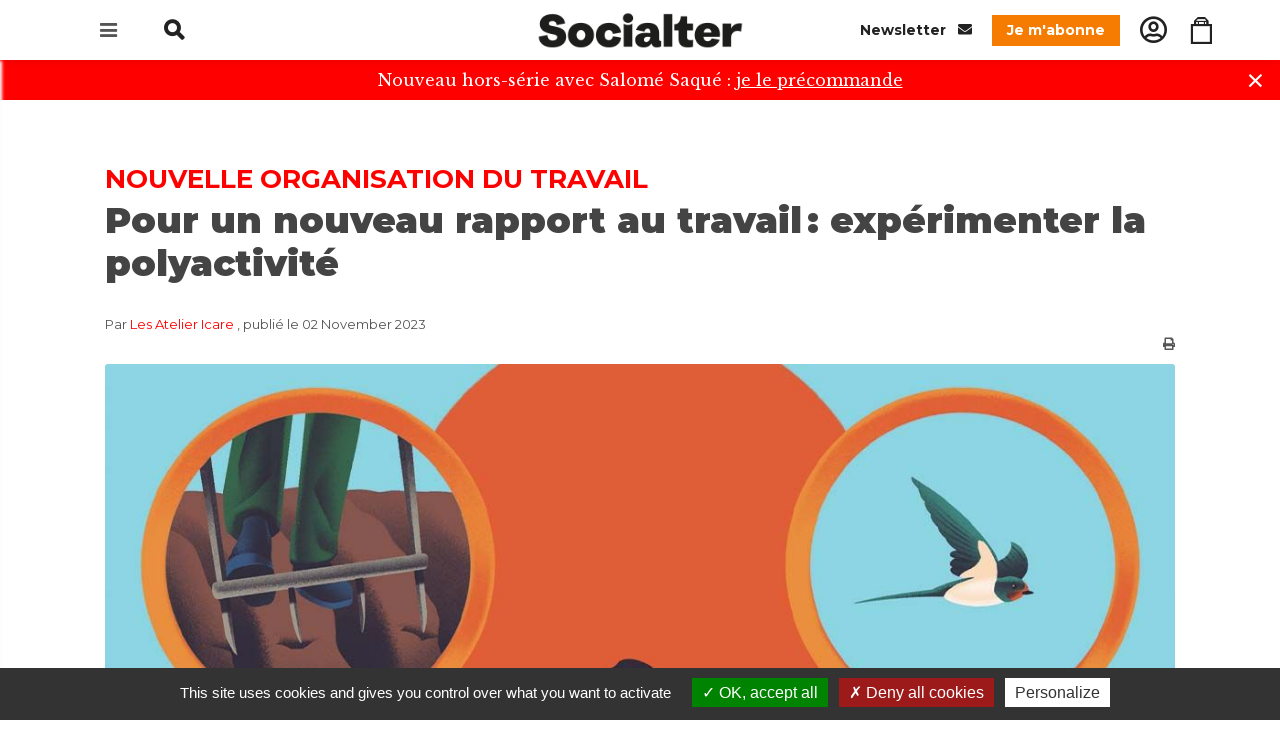

--- FILE ---
content_type: text/html;charset=utf-8
request_url: https://www.socialter.fr/article/collectif-icare-polyactivite-travail-ecologie
body_size: 18216
content:
<!doctype html><html lang="fr" xmlns:og="https://ogp.me/ns#"><head><title>Pour un nouveau rapport au travail : expérimenter la  polyactivité</title><meta charset="utf-8" /><meta http-equiv="X-UA-Compatible" content="IE=edge" /><meta name="viewport" content="width=device-width, initial-scale=1" /><meta name="language" content="fr" /><meta name="identifier-url" content="https://www.socialter.fr/" /><meta name="description" content="Devant un monde du travail qui produit une perte de sens tout en restant figé dans une course à la productivité, le collectif Icare démontre que la polyactivité est une piste sérieuse pour participer à la nécessaire mutation de notre économie" /><meta name="author" content="29ter" /><meta name="robots" content="index,follow" /><meta name="geo.region" content="FR" /><meta name="geo.placename" content="Paris" /><meta name="geo.position" content="48.8534;2.3488" /><meta name="ICBM" content="48.8534, 2.3488" /><meta name="url" content="https://www.socialter.fr/collectif-icare-polyactivite-travail-ecologie" /><meta property="og:type" content="article" /><meta property="og:language" content="fr" /><meta property="og:url" content="https://www.socialter.fr/article/collectif-icare-polyactivite-travail-ecologie" /><meta name="twitter:card" content="summary_large_image"><meta name="twitter:site" content="@socialter"><meta name="twitter:title" content="Pour un nouveau rapport au travail : expérimenter la  polyactivité"><meta name="twitter:description" content="Pour dépasser le malaise naissant de prises de conscience isolées, le collectif d’ingénieurs de l’aéronautique toulousains..."><meta name="twitter:image" content="https://www.socialter.fr/images/article/t/polyactivite_1698918981-1170x749.jpg   "><script id="mcjs">!function(c,h,i,m,p){m=c.createElement(h),p=c.getElementsByTagName(h)[0],m.async=1,m.src=i,p.parentNode.insertBefore(m,p)}(document,"script","https://chimpstatic.com/mcjs-connected/js/users/6a4a840dbdd0d8e1777d22806/6a461e5e981abbcb89f216cdb.js");</script><!-- Verificatipon de domaine socialter --><meta name="facebook-domain-verification" content="011uxxa3d3y0aclh1c7ovqaiipyeqg" /><!-- Verificatipon de domaine socialter DEV --><!--<meta name="facebook-domain-verification" content="nz4ftxshu6sbtey7s1iv70vzw5k6rt" />--><meta property="og:image" content="https://www.socialter.fr/images/article/t/polyactivite_1698918981-1170x749.jpg" /><meta property="fb:app_id" content="011uxxa3d3y0aclh1c7ovqaiipyeqg" /><link rel="icon" type="image/png" href="https://www.socialter.fr/theme/images/favicon.png"><link href="https://fonts.googleapis.com/css?family=Libre+Baskerville:400,700|Montserrat:400,500,700,900&display=swap" rel="stylesheet"><link rel="stylesheet" href="https://www.socialter.fr/theme/css/bootstrap.css"><link rel="stylesheet" href="https://www.socialter.fr/theme/css/style.css"><link rel="stylesheet" href="https://www.socialter.fr/theme/css/print.css" media="print"><link rel="stylesheet" href="https://www.socialter.fr/theme/css/swiper.css"><link rel="stylesheet" href="https://www.socialter.fr/theme/css/dark.css"><link rel="stylesheet" href="https://www.socialter.fr/theme/css/font-icons.css"><link rel="stylesheet" href="https://www.socialter.fr/theme/css/animate.css"><link rel="stylesheet" href="https://www.socialter.fr/theme/css/magnific-popup.css"><link rel="stylesheet" href="https://www.socialter.fr/theme/css/components/bs-select.css"><link rel="stylesheet" href="https://www.socialter.fr/theme/css/responsive.css"><link rel="stylesheet" href="https://www.socialter.fr/theme/css/custom.css"><link rel="stylesheet" href="https://cdnjs.cloudflare.com/ajax/libs/font-awesome/6.4.2/css/all.min.css" integrity="sha512-z3gLpd7yknf1YoNbCzqRKc4qyor8gaKU1qmn+CShxbuBusANI9QpRohGBreCFkKxLhei6S9CQXFEbbKuqLg0DA==" crossorigin="anonymous" referrerpolicy="no-referrer" /><!-- Noty --><link rel="stylesheet" type="text/css" href="https://www.socialter.fr/theme/lib/noty/noty.css"/><link rel="stylesheet" type="text/css" href="https://www.socialter.fr/theme/lib/noty/themes/relax.css"/><script type="application/ld+json">{"@context":"https://schema.org","@type":"Corporation","description":"Socialter, Critique radicale et alternatives","url":"https://www.socialter.fr/","logo":"https://www.socialter.fr/theme/images/logo.png"}</script><script type="application/ld+json">{"@context":"https://schema.org","@type":"WebSite","name":"Socialter","url":"https://www.socialter.fr/","alternateName":"Socialter"}</script><script type="application/ld+json">{"@context":"https://schema.org","@type":"Organization","url":"https://www.socialter.fr/","sameAs":["https://fr-fr.facebook.com/socialter/","https://twitter.com/Socialter?ref_src=twsrc%5Egoogle%7Ctwcamp%5Eserp%7Ctwgr%5Eauthor","https://www.instagram.com/socialter/?hl=fr"]}</script><link rel="canonical" href="https://www.socialter.fr/article/collectif-icare-polyactivite-travail-ecologie" hreflang="fr" /><script>        (function(w,d,s,l,i) {            w[l]=w[l]||[];            w[l].push({ 'gtm.start': new Date().getTime(),event:'gtm.js' });            var f=d.getElementsByTagName(s)[0],                j=d.createElement(s),dl=l!='dataLayer'?'&l='+l:'';            j.async=true;            j.src='https://www.googletagmanager.com/gtm.js?id='+i+dl;f.parentNode.insertBefore(j,f);        })(window,document,'script','dataLayer','GTM-P5V7KCW');    </script></head><body class="stretched"><noscript><iframe src="https://www.googletagmanager.com/ns.html?id=GTM-P5V7KCW" height="0" width="0" style="display:none;visibility:hidden"></iframe></noscript><div class="clearfix"><header class="header"><div class="container"><div class="row"><div class="col-1 col-md-4 header-left"><div class="header-nav-trigger d-inline-block"><div class="nav-main-trigger"><i class="icon-reorder"></i></div></div><form action="https://www.socialter.fr/recherche" class="header-search d-md-inline-block d-none"><input type="search" name="q" /><i class="icon icon-search"></i></form><a href="https://www.socialter.fr/recherche" class="header-search d-md-none d-inline-block"><i class="icon icon-search"></i></a><a href="https://www.socialter.fr/panier" class="header-search cart d-md-none d-inline-block"><i class="icon icon-bag"></i></a></div><div class="col-10 col-md-4 header-middle text-center"><div class="header-logo"><a href="https://www.socialter.fr/"><img src="https://www.socialter.fr/theme/images/logo.png" alt="Site"></a></div></div><div class="col-1 col-md-4 header-right desktop"><a href="https://www.socialter.fr/abonnement-newsletter" class="header-newsletter d-inline-block">
                        Newsletter <i class="icon icon-envelope"></i></a><a href="https://www.socialter.fr/categorie/abonnement-socialter" class="header-subscription">
                        Je m'abonne
                    </a><a href="https://www.socialter.fr/connexion" class="header-account"><i class="icon icon-user-circle1"></i></a><a href="https://www.socialter.fr/panier" class="header-account"><i class="icon icon-bag"></i></a><!--<a href="https://www.socialter.fr/recherche" class="header-search">--><!--<i class="icon icon-search"></i>--><!--</a>--></div></div></div></header><ul class="nav-main"><li><a href="https://campagne.socialter.fr/" target="_blank"><div><strong>Nouveau hors-série avec Salomé Saqué</strong></div></a></li><li><a href="https://www.socialter.fr/kiosque"><div>Numéro actuellement en kiosque</div></a></li><li><a href="https://www.socialter.fr/categorie/numeros-precedents-1"><div>Anciens numéros</div></a></li><li><a href="https://www.socialter.fr/qui-sommes-nous"><div>À propos de Socialter</div></a></li><li><a href="https://www.socialter.fr/contact"><div>Contacter Socialter</div></a></li><li><a href="https://www.socialter.fr/pages/mentions-legales"><div>Mentions légales</div></a></li><li><a href="https://web2store.mlp.fr/produit.aspx?edi_code=e6034HNKhto%3d&tit_code=zCbQzUQrXJM%3d" target="_blank"><div>Où trouver Socialter ?</div></a></li><li class="separator mobile"></li><li class="mobile"><a href="https://www.socialter.fr/abonnement-newsletter"><div><i class="icon icon-envelope"></i> Newsletter</div></a></li><li class="mobile"><a href="https://www.socialter.fr/categorie/abonnement-socialter"><div><i class="icon icon-newspaper"></i> Je m'abonne</div></a></li><li class="mobile"><a href="https://www.socialter.fr/dons"><div><i class="icon icon-gift"></i> Faire un don</div></a></li><li class="mobile"><a href="https://www.socialter.fr/connexion"><div><i class="icon icon-line2-user"></i> Mon compte</div></a></li><li class="mobile"><a href="https://www.socialter.fr/panier"><div><i class="icon icon-bag"></i> Mon panier</div></a></li></ul><section id="content"><div id="announcement" style="display:none;">
                Nouveau hors-série avec Salomé Saqué : <a href="https://campagne.socialter.fr/" target="_blank"><u>je le précommande</u></a><span id="announcement-close">&times;</span></div><div class="content-wrap"><div class="container clearfix"><div class="row"><div class="postcontent postcontent-fluid nobottommargin clearfix"><div class="single-post nobottommargin"><div class="entry clearfix bottommargin-sm"><div class="suptitle">Nouvelle organisation du travail</div><div class="entry-title"><h1>Pour un nouveau rapport au travail : expérimenter la  polyactivité</h1></div><div class="entry-author">
                                Par <a href="https://www.socialter.fr/auteur/les-atelier-icare">Les Atelier Icare</a>
                                , publié le 02 November 2023
                            </div><div class="text-right noprint"><a href="#" id="print-btn" onclick="window.print();return false;"><i class="icon-print"></i></a></div><div class="entry-image"><img src="https://www.socialter.fr/images/article/t/polyactivite_1698918981-1170x749.jpg" alt=""><div class="text-center"><span class="entry-image-legend"> Illustration : Kévin Deneufchatel</span></div></div><p class="lead nomargin">
                                Pour dépasser le malaise naissant de prises de conscience isolées, le collectif d’ingénieurs de l’aéronautique toulousains Icare s’est initié en 2020 pour réfléchir à l’avenir de leur secteur écologiquement insoutenable. Ces questionnements ont débouché sur plusieurs initiatives, dont l’expérimentation de la polyactivité qu’ils partagent dans ce texte. Devant un monde du travail qui produit une perte de sens tout en restant figé dans une course à la productivité, ce collectif démontre que la polyactivité, qui permettrait d’articuler leur travail d’ingénieur à une activité maraîchère, se présente comme une piste sérieuse pour participer à la nécessaire mutation de notre économie, tout en retrouvant une connexion avec son environnement terrestre.
                            </p></div></div></div></div></div><div class="container clearfix"><div class="row"><div class="postcontent postcontent-small nobottommargin clearfix"><div class="single-post nobottommargin"><!-- Content --><div class="entry clearfix bottommargin"><div class="entry-content notopmargin"><!-- Article content --><p class="p1">L’épidémie de Covid-19 nous laissait espérer un « monde d’après ». Mais il n’en a rien été : la préoccupation a été de retrouver l’économie d’avant-­Covid le plus rapidement possible. Et pourtant, tout n’a pas survécu à l’identique. Des brèches se sont même créées durant cette curieuse suspension du temps. Nous, ingénieurs de l’aéronautique, avons lancé en 2020 le collectif Icare, répondant à un appel <a href="https://atecopol.hypotheses.org/4062" target="_blank">du groupe de scientifiques toulousain Atécopol</a>.</p><p class="p1" style="text-align: center; "><i>Texte à retrouver dans Bascules #3 - 10 propositions pour un tournant radical, en librairie et&nbsp;<a href="https://www.socialter.fr/produit/bascules-2023" target="_blank">sur notre boutique</a>.</i></p><p class="p1"></p><div style="text-align: center;"><img src="/images/article/e/sommaireacceuilb3_1698918966-jpg_1698918966-1.jpg" style="width: 25%;"></div><br><p></p><p class="p1"></p><p class="p1">Une petite centaine de travailleurs à travers toute la France a alors partagé l’idée d’anticiper plutôt que de subir la baisse, à la fois probable et éco­logiquement souhaitable, du trafic aérien. Nous avons organisé des « ateliers de transfert de compétences <b><sup>1</sup></b> » et porté avec le collectif PAD (Pensons l’aéronautique de demain) des Assises de l’aviation en 2021, comme un moyen de débattre de nos préoccupations écologiques, mais aussi de diffuser un autre récit que celui de l’aéronautique triomphant. Icare a grandi et, depuis l’été 2022, le collectif est devenu l’association <a href="https://lesateliersicare.org/" target="_blank">Les ateliers Icare,</a> structurée autour de trois objectifs : aligner les secteurs polluants pour respecter la trajectoire de baisse des émissions de l’accord de Paris ; diversifier l’industrie pour la mettre au service de la transition écologique ; reconvertir collectivement les salariés des secteurs polluants. C’est sur ce dernier point qu’une autre brèche s’est ouverte. Dès 2021, Les ateliers Icare se sont intéressés à un concept : la polyactivité.</p><p class="p1">Il est établi que le besoin en travail nécessaire à une transition écologique juste sera <a href="https://theshiftproject.org/wp-content/uploads/2021/09/TSP-PTEF-Emploi-moteur-transformation-bas-carbone-RI-septembre-2021-VF.pdf" target="_blank">bien supérieur à aujourd’hui d’ici 2050</a>. À cette réalité matérielle se greffe une préoccupation plus personnelle : de plus en plus de personnes traversent une crise du sens de leur travail tandis que d’autres ont des envies de longue date de s’engager dans l’artisanat, ou ressentent une envie de retour à la terre. Dès lors, pourquoi donc ne pas employer cette motivation disponible pour des activités riches de sens ? Les compétences acquises dans l’industrie ne peuvent-elles pas être utiles à des projets vertueux ? Pour les personnes en transition, la polyactivité serait-elle un cadre pertinent pour tester un nouveau travail sans devoir sauter dans le vide ? C’est ainsi que des membres du collectif sont partis à la recherche de projets écologiques répondant à des besoins sociétaux tels que se nourrir, se déplacer ou se vêtir. Via une « étude de faisabilité d’une filature chanvre » pour le compte de la coopérative VirgoCoop, des ingénieurs en mécanique, logistique ou encore en génie industriel ont ainsi aidé à renforcer la filière textile en Occitanie. Cette première expérience de polyactivité a pu en partie être réalisée grâce aux aides publiques versées par l’État aux salariés dans le cadre du Covid-19.</p><blockquote><p class="p1"><b><i>« Notre désir est à&nbsp;présent de concrétiser la polyactivité comme une réalité pour le&nbsp;plus&nbsp;grand nombre</i></b><b><i>. »</i></b></p></blockquote><p class="p1">La pandémie nous a ainsi permis d’esquisser une nouvelle voie. Notre désir est à présent de concrétiser la polyactivité comme une réalité pour le plus grand nombre. Après la première expérience de 2021, nous avons contacté l’Association pour le développement de l’emploi agricole et rural (Adear) afin d’imaginer la suite. Depuis, notre énergie s’est focalisée sur ce projet : nous voulions aider concrètement paysan·nes et maraîcher·es dans leur quotidien. Après plusieurs mois de travail pour nouer des contacts, une expérimentation va enfin avoir lieu auprès de Maryline, maraîchère sur sol vivant aux serres Dellarossa, dans le Gers, et de Quentin, lui aussi maraîcher bio sur sol vivant et sans mécanisation, installé à Blagnac. L’expérience, <a href="https://lesateliersicare.org/" target="_blank">programmée en mai et en juin 2023</a>, sera basée sur du bénévolat : chacun·e donne de son temps et s’investit à hauteur de ses possibilités dans le cadre d’un planning établi, comme toujours, grâce à une co-construction et un travail d’équipe. Un journal de bord sera tenu et, en collaboration avec une école de vidéastes, un reportage sera réalisé sur ce projet qui, pour nous tous, promet de faire évoluer notre rapport au travail et son utilité pour la société. </p><p class="p1">En proposant de nous réapproprier la polyactivité, nous souhaitons renouer avec une notion qui, renvoyant au fait d’exercer plusieurs activités professionnelles sur une même période, a été élaborée au XX<sup>e</sup> siècle. Elle unit le terme « activité », dont l’utilisation n’a cessé de croître depuis trois siècles, avec le préfixe « poly » indiquant la multiplicité. Dans ce contexte, sont associées au mot « activité » non seulement celles qui sont rémunérées, mais aussi toutes les autres activités créatrices de valeur pour soi, l’entourage proche, la société.</p><p class="p2"><br></p><p class="p1">Si l’utilisation du mot « polyactivité » est récente, sa mise en œuvre ne l’est pas. Dès le XVI<sup>e</sup> siècle, la pauvreté des sols creusois imposait aux hommes des migrations à la belle saison pour se procurer un revenu complémentaire. Ils rapportaient leurs bénéfices en hiver pour payer les dettes, acheter des semences et parfois des terres. Tandis que les Limousins construisaient les villes, ce sont les femmes, les enfants et les vieillards qui s’occupaient de toutes les tâches à la ferme. En 1889, Félicie Hervieu expérimenta à Sedan de nouveaux modes d’assistance aux familles ouvrières via notamment ce que l’on appellera ensuite les jardins ouvriers, popularisés par l’abbé et député-maire Jules-Auguste Lemire. Chose intéressante, les premiers jardins de Sedan furent dirigés par des femmes. </p><p class="p1">En Russie, c’est à partir de 1917 que les jardins se sont multipliés pour faire face aux pénuries alimentaires et aux disettes. En France, après la Seconde Guerre mondiale, une partie du monde agricole a continué à venir travailler dans les usines tout en maintenant une production agricole vivrière. La majorité des temps partiels d’aujourd’hui sont occupés par des femmes dont la seconde activité est relative au foyer. Seuls certains hommes à temps partiel conjuguent plusieurs activités rémunératrices dans un contexte le plus souvent contraint (nécessité économique, travail saisonnier).</p><p class="p2">La polyactivité est donc une réalité, en même temps qu’une possibilité d’émancipation qui permettrait de reconnaître toutes les activités, en particulier celles servant le bien commun (sociales, domestiques, vivrières…). Encore faut-il que celle-ci soit désirable, et c’est notre conviction : elle pourrait être une réponse à la recherche de sens et à l’envie de relier le corps et l’esprit, le travail et le reste de sa vie. Reste que nos modes de vie confortables constituent parfois une entrave au souhait d’y apporter du sens. La période du Covid a cependant conduit certains à remettre en cause le cadre de nos existences, en attestent les étudiants qui désertent comme ceux qui nourrissent le récent phénomène de « <a href="https://dares.travail-emploi.gouv.fr/publication/la-france-vit-elle-une-grande-demission" target="_blank">Grande démission</a> ». D’une part, les reconversions professionnelles se normalisent : 21&nbsp;% des personnes actives préparaient une reconversion en janvier 2022, auxquelles on peut ajouter <a href="https://theconversation.com/reconversions-ces-bac-5-qui-se-tournent-vers-lartisanat-193976" target="_blank">les 26&nbsp;% qui déclaraient en envisager une à terme</a>. </p><p class="p2">D’autre part, les reconversions de cadres ou professions intellectuelles supérieures vers un métier artisanal et manuel surprennent de moins en moins. Notre espèce a besoin de ressentir pour exister et se sentir vivante, ce qui pourrait expliquer l’attrait pour un travail manuel qui engage nos sens et nos émotions, bien plus que nos écrans d’ordinateur ne le permettent. Nous pensons que pour cheminer vers cet horizon de sens, une transition est nécessaire dont la polyactivité peut être la locomotive, car cette quête rejoint aussi celle d’un nouvel équilibre. Décélérer, fonctionner sur un rythme plus naturel, se reconnecter avec le vivant qui nous entoure, loin de l’enfermement au bureau, où l’on découvre la météo du jour seulement le soir, en sortant.</p><blockquote><p class="p1"><b><i>« La majorité des&nbsp;temps partiels d’aujourd’hui sont&nbsp;occupés par&nbsp;des femmes dont la seconde activité est&nbsp;relative au&nbsp;foyer. »</i></b></p></blockquote><p class="p1">Développer des compétences variées permet de se réaliser de manière plus globale, de gagner en liberté tout en s’ouvrant à d’autres milieux professionnels. Pourquoi dissocier le travail concret de l’abstrait ? L’individu de l’équipe ? Le bureau du plein air ? La station debout de la position assise ? Trop souvent, nous dissocions travail manuel et travail dit intellectuel. Cette opposition est insensée, car l’un et l’autre sont inextricables : le travail d’un menuisier commence avec des plans détaillés qui feraient pâlir des ingénieurs. Il en est de même pour un·e couturier·ière, un·e électricien·ne, ou tout autre corps de métier. C’est la division du travail qui nous impose le regard dominant des managers face aux « exécutants ». L’extrême spécialisation accélérée par le tout-machine contribue à une perte de compétences et de réalisation individuelle. </p><p class="p1">La polyactivité nous permettrait d’apprendre davantage tout en gagnant en autonomie ce qui améliorerait la résilience de nos sociétés. Le philosophe Pierre Kropotkine imaginait déjà ce type d’organisation à la fin du xix<sup>e</sup> siècle, lui qui prônait dans <i>Champs, usines et ateliers</i> que <i>« chaque ouvrier travaille à la fois</i><i> au champ et à l’atelier ».</i> Nous pensons que la polyactivité constitue une approche appropriée à la reconversion et aux transferts d’emploi, en préparant à une transition plus douce et en participant à une réorganisation du travail qui est, désormais, une nécessité absolue face aux urgences écologiques et sociales.</p><p class="p1">Pour Les ateliers Icare, la polyactivité est donc un moyen d’introduire un projet de société commun via une meilleure répartition du travail et une plus grande justice sociale, au-delà de la simple recherche individuelle de sens. Mais aussi de revaloriser le travail manuel, nécessaire pour une société résiliente et sobre, qui doit réapprendre à réparer et se réapproprier des techniques basiques. La polyactivité peut donc faire particulièrement sens pour les métiers de bureau (ingénieurs, administration…). Elle permettrait de soutenir l’artisanat et l’agriculture, en opposition à l’industrialisation et au productivisme, incompatibles avec une société soutenable. Elle pourrait ainsi permettre de partager certaines tâches pénibles, mais néanmoins essentielles, qui sont aujourd’hui endossées par des personnes qui souffrent au travail (égoutiers, éboueurs, maraîchers, soignants, préparateurs de commandes, ouvriers du bâtiment, manutentionnaires, menuisiers…). </p><p class="p1">Être maraîcher sur sol vivant relève par exemple de l’héroïsme, tant cette activité prenante est sous-payée. Nos valeurs doivent être repensées et les métiers essentiels revalorisés et mutualisés. En particulier pour ceux qui réclament beaucoup de main-d’œuvre, comme l’agriculture paysanne respectant le sol, car les secteurs ne sont bien entendu pas tous adaptés à la polyactivité. Il s’agit aussi de distinguer la polyactivité subie (cumul de plusieurs emplois par nécessité économique) de la polyactivité choisie, qui entre dans le cadre d’une organisation du travail plus équilibrée et juste.</p><blockquote><p class="p1"><b><i>« Le travail d’un menuisier commence avec des plans détaillés qui feraient pâlir des&nbsp;ingénieurs. »</i></b></p></blockquote><p class="p1">En temps de guerre, toute la société s’arrête pour participer à l’effort : le travail est réorganisé et l’économie se met au service d’un intérêt particulier jugé supérieur à d’autres. Nous sommes dans cette situation avec l’urgence écologique. Or, le travail tel qu’il est pensé aujourd’hui, en particulier dans les pays dits développés, n’amène plus de bien-être et ne participe pas à un projet de société cohérent avec les enjeux sociaux et écologiques. La polyactivité peut être l’une des voies de sortie. Dans une phase transitoire, elle peut aussi être un moyen de transfert d’emplois d’un secteur à l’autre, comme y invitent les travaux du Shift Project : respecter la trajectoire de réduction des émissions réclame des disparitions d’emploi dans certains secteurs polluants et des créations dans d’autres. </p><p class="p1">Il s’agit donc d’organiser des transferts d’emploi. La polyactivité, en libérant au moins un jour par semaine, peut permettre d’organiser un tel transfert qui, à l’échelle individuelle, serait difficile à concevoir. Il s’agit également d’officialiser cette démarche pour qu’elle soit acceptée par les employeurs et non pénalisée comme aujourd’hui. Cela s’inscrit dans un mouvement de récupération de notre temps face à une machine capitaliste qui nous occupe dix heures par jour, cinq jours par semaine.</p><p class="p1">Chez Les ateliers Icare, nous souhaitons accompagner, grâce à la polyactivité, la transformation du secteur agricole conventionnel vers un système agroécologique régénérateur des terres et du vivant et participant à la résilience territoriale. Lorsque nous avons commencé nos réflexions, le cadre légal a été l’une de nos premières préoccupations. Les maraîchers et maraîchères nous ont vite fait comprendre qu’il ne s’agit pas de faire un travail dissimulé et qu’il faut un cadre protecteur pour l’exploitation et les personnes qui y travailleront. Au-delà de l’expérimentation, qui passera par le bénévolat et le <i>woofing</i>, il est important de penser le passage à l’échelle. En effet, comment pérenniser ces expériences dans un contexte très difficile pour les exploitations actuelles ? </p><p class="p1">Rappelons qu’un maraîcher dont l’exploitation fonctionne touche une rémunération mensuelle souvent inférieure au smic. Et les périodes ne sont pas rares où les exploitants n’ont d’autres choix que d’abandonner leur maigre rémunération au profit des salariés saisonniers sur lesquels ce système bancal repose. Il nous semble indispensable que de nouveaux modèles de développement à la hauteur des enjeux soient mis en œuvre, comme la sécurité sociale de l’alimentation qui pourrait permettre l’émergence d’exploitations maraîchères en transition bio et sur sol vivant. Au-delà, une telle manne permettrait de financer les expérimentations de polyactivité, qui répondraient aux besoins de la filière tout en permettant à des femmes et des hommes de se reconnecter au vivant.</p><p class="p1">Imaginez : des cohortes de paysans réservistes et des équipes de maraîchers volontaires, comme cela existe chez les pompiers ; une équipe toulousaine d’ingénieurs, de techniciens, d’ouvriers qui quitteraient leur poste pour aller prêter main-forte à Quentin lorsque le besoin se fait sentir ; Maryline venir travailler à l’Ademe Occitanie pour partager son expérience avec celles et ceux qui pensent la transition de la société dans son ensemble. Imaginez seulement. N’est-ce qu’une utopie ? Peut-être pas, car des expériences existent ici et là et pourraient être adaptées à ce partage du travail. Le mécénat de compétences est un bon exemple. Il permet, après toute une carrière dans un domaine particulier, de mettre ses compétences au service de l’intérêt général tout en étant toujours payé par son entreprise. L’idée de la baisse du temps de travail et de la semaine de quatre jours ont percé ces derniers temps dans le débat public, alors qu’elle est portée depuis longtemps – par la CGT notamment. Ne serait-ce pas l’aube d’une future renaissance de la polyactivité, rendue possible par une réappropriation de notre temps ?</p><p class="p1">Aujourd’hui, l’initiative est largement dépendante du bon vouloir des entreprises, au-delà de la demande des salariés. Comme c’est le cas par exemple chez Orange, qui met doucement en place un congé dit de « respiration », permettant, sous certaines conditions, de s’engager pour l’intérêt général en percevant au minimum 70% de son salaire de base. Ou chez Accenture qui a mis en place un congé de trois mois pour « priorités personnelles » pendant lequel l’entreprise assure 50&nbsp;% du salaire. Vu les maigres moyens du monde associatif, ces dispositifs peuvent donner des ailes à beaucoup de structures tout en permettant à des personnes de se réaliser différemment ou de transiter de manière douce. Et pourquoi ne pas imaginer une loi inscrivant la polyactivité à but socio-­écologique dans le droit du travail ? </p><p class="p1">Cela pourrait permettre d’accélérer la transition de la société en atténuant le vertige ressenti face à un changement de carrière potentiellement radical. Car il va falloir faire vite : l’augmentation de la température moyenne planétaire de 1,5°C par rapport à l’ère préindustrielle risque fort d’être atteinte avant 2030, sans parler des autres limites planétaires. Or, les changements sociétaux prennent du temps. À titre d’exemple, il faut savoir qu’entre les premières expérimentations locales dans une usine par Antoine Croizat et la généralisation nationale de la Sécurité sociale par son fils Ambroise Croizat devenu député, il s’est écoulé près de quarante ans. L’urgence écologique nous impose d’aller bien plus vite. <b>•</b></p><p class="p1"><b><br></b></p><p class="p1"><b>1  Soit des ateliers de cartographie des compétences du secteur aéronautique utiles à des secteurs ayant plus de sens écologique, réalisé en interne par notre association.</b><br></p><div class="mb-5"><div class="frame-donation"><h3>Soutenez Socialter</h3><p>Socialter est un média indépendant et engagé qui dépend de ses lecteurs pour continuer à informer, analyser, interroger et à se pencher sur les idées nouvelles qui peinent à émerger dans le débat public. Pour nous soutenir et découvrir nos prochaines publications, n'hésitez pas à vous abonner !</p><a href="https://www.socialter.fr/categorie/abonnement-socialter" class="button text-white border-0" style="background-color: #F57C00">S'abonner</a><a href="https://www.socialter.fr/dons" class="button button-black text-white border-0">Faire un don</a></div></div><div class="noprint postfooter"><!-- Documents --><!-- Related --><div class="uppercase features-title">Articles en lien</div><ul class="list-unstyled features-list bottommargin"><li><a href="https://www.socialter.fr/article/bascules-3-avant-propos">Bascules #3 - Nous avions raison</a></li><li><a href="https://www.socialter.fr/article/cultiver-des-potagers-contester-la-metropole">Cultiver des  potagers, contester la  métropole</a></li><li><a href="https://www.socialter.fr/article/hydromondes-bioregion-democratie-directe-eau">La biorégion, pour une démocratie directe de l'eau</a></li></ul><!-- Author --><h2 class="author-title">À propos de l'auteur</h2><div class="card bottommargin-sm author-card"><div class="card-body"><div class="row"><div class="col-3 col-sm-2"><div class="author-image"><img src="https://www.socialter.fr/images/_lib/t/avatar_auteur_1569317530-64x64.png" alt="" class="rounded-circle"></div></div><div class="col-9 col-sm-10"><a href="https://www.socialter.fr/auteur/les-atelier-icare" class="d-inline-block mb-2"><strong class="text-uppercase font-weight-bold">Les Atelier Icare</strong></a><br />
                                                        Regroupant à l’origine des ingénieurs de l’aéronautique toulousains, Icare s’est formé en juin 2020 pour répondre à l’interpellation du collectif de scientifiques Atécopol, qui les invitait à réfléchir ensemble à l’avenir de leur secteur. Cet appel a rencontré le malaise écologique silencieux d’une trentaine de ces ingénieurs, qui ont créé ce collectif et lancé des travaux pour réfléchir à une bifurcation du secteur aéronautique, et simultanément du bassin toulousain que ce dernier fait vivre. Imaginant des pistes d’avenir dépassant leur seule industrie, comme la polyactivité, le groupe s’est structuré à l’été 2022 en association, Les ateliers Icare, désormais ouverte aux déserteurs de tous les secteurs polluants.
                                                        <div class="author-social"></div></div></div></div></div><!-- Tags --></div></div></div><div class="noprint postfooter"><!-- Newsletter --></div></div></div><!-- Right sidebar --><div class="sidebar nobottommargin col_last clearfix"><div class="sidebar-fixed"><!-- Sharing --><div class="si-share noborder nomargin clearfix"><span>Partager cet article</span><div><div class="social-sharing mb-3"><!-- Bluesky --><a href="https://bsky.app/intent/compose?text=Pour%20un%20nouveau%20rapport%20au%20travail%E2%80%89%3A%20exp%C3%A9rimenter%20la%20%20polyactivit%C3%A9%0Ahttps%3A%2F%2Fwww.socialter.fr%2Farticle%2Fcollectif-icare-polyactivite-travail-ecologie" target="_blank" class="social-icon si-bluesky" style="border: none; transition: color 0.3s;" onmouseover="this.querySelector('svg').style.stroke='#0085ff'" onmouseout="this.querySelector('svg').style.stroke='currentColor'" title="##partager_sur_bluesky##"><svg xmlns="http://www.w3.org/2000/svg" width="24" height="24" viewBox="0 0 24 24" fill="none" stroke="currentColor" stroke-width="2" stroke-linecap="round" stroke-linejoin="round"><path d="M12.0,11.23c-0.7-1.35-2.59-3.88-4.35-5.12c-1.69-1.19-2.33-0.99-2.75-0.79c-0.49,0.22-0.58,0.97-0.58,1.41c0.0,0.44,0.24,3.62,0.4,4.15c0.52,1.75,2.38,2.35,4.09,2.16c0.09-0.01,0.17-0.03,0.27-0.03c-0.09,0.01-0.18,0.03-0.27,0.03c-2.5,0.37-4.73,1.28-1.81,4.53c3.21,3.33,4.4-0.71,5.01-2.76c0.61,2.05,1.31,5.94,4.95,2.76c2.74-2.76,0.75-4.16-1.75-4.53c-0.09-0.01-0.18-0.02-0.27-0.03c0.09,0.01,0.18,0.02,0.27,0.03c1.71,0.19,3.57-0.4,4.09-2.16c0.16-0.53,0.4-3.71,0.4-4.15c0.0-0.44-0.09-1.19-0.58-1.41c-0.42-0.19-1.06-0.4-2.75,0.79C14.59,7.35,12.7,9.87,12.0,11.23z"></path></svg></a><!-- Twitter --><a href="https://twitter.com/intent/tweet?url=https%3A%2F%2Fwww.socialter.fr%2Farticle%2Fcollectif-icare-polyactivite-travail-ecologie&text=Pour%20un%20nouveau%20rapport%20au%20travail%E2%80%89%3A%20exp%C3%A9rimenter%20la%20%20polyactivit%C3%A9" target="_blank" class="social-icon si-twitter" style="border: none; transition: color 0.3s; background-color: transparent !important;" onmouseover="this.querySelector('svg').style.stroke='#1DA1F2'; this.style.backgroundColor='transparent';" onmouseout="this.querySelector('svg').style.stroke='currentColor'; this.style.backgroundColor='transparent';" title="##partager_sur_twitter##"><svg xmlns="http://www.w3.org/2000/svg" width="24" height="24" viewBox="0 0 24 24" fill="none" stroke="currentColor" stroke-width="2" stroke-linecap="round" stroke-linejoin="round"><path d="M22 4s-.7 2.1-2 3.4c1.6 10-9.4 17.3-18 11.6 2.2.1 4.4-.6 6-2C3 15.5.5 9.6 3 5c2.2 2.6 5.6 4.1 9 4-.9-4.2 4-6.6 7-3.8 1.1 0 3-1.2 3-1.2z"></path></svg></a><!-- Facebook --><a href="https://www.facebook.com/sharer/sharer.php?u=https%3A%2F%2Fwww.socialter.fr%2Farticle%2Fcollectif-icare-polyactivite-travail-ecologie" target="_blank" class="social-icon si-facebook" style="border: none; transition: color 0.3s; background-color: transparent !important;" onmouseover="this.querySelector('svg').style.stroke='#4267B2'; this.style.backgroundColor='transparent';" onmouseout="this.querySelector('svg').style.stroke='currentColor'; this.style.backgroundColor='transparent';" title="##partager_sur_facebook##"><svg xmlns="http://www.w3.org/2000/svg" width="24" height="24" viewBox="0 0 24 24" fill="none" stroke="currentColor" stroke-width="2" stroke-linecap="round" stroke-linejoin="round"><path d="M18 2h-3a5 5 0 0 0-5 5v3H7v4h3v8h4v-8h3l1-4h-4V7a1 1 0 0 1 1-1h3z"></path></svg></a><!-- LinkedIn --><a href="https://www.linkedin.com/sharing/share-offsite/?url=https%3A%2F%2Fwww.socialter.fr%2Farticle%2Fcollectif-icare-polyactivite-travail-ecologie" target="_blank" class="social-icon si-linkedin" style="border: none; transition: color 0.3s; background-color: transparent !important;" onmouseover="this.querySelector('svg').style.stroke='#0077B5'; this.style.backgroundColor='transparent';" onmouseout="this.querySelector('svg').style.stroke='currentColor'; this.style.backgroundColor='transparent';" title="##partager_sur_linkedin##"><svg xmlns="http://www.w3.org/2000/svg" width="24" height="24" viewBox="0 0 24 24" fill="none" stroke="currentColor" stroke-width="2" stroke-linecap="round" stroke-linejoin="round"><path d="M16 8a6 6 0 0 1 6 6v7h-4v-7a2 2 0 0 0-2-2 2 2 0 0 0-2 2v7h-4v-7a6 6 0 0 1 6-6z"></path><rect x="2" y="9" width="4" height="12"></rect><circle cx="4" cy="4" r="2"></circle></svg></a><!-- Email --><a href="mailto:?subject=Pour%20un%20nouveau%20rapport%20au%20travail%E2%80%89%3A%20exp%C3%A9rimenter%20la%20%20polyactivit%C3%A9&body=Pour%20d%C3%A9passer%20le%20malaise%20naissant%20de%20prises%20de%20conscience%20isol%C3%A9es%2C%20le%C2%A0collectif%20d%E2%80%99ing%C3%A9nieurs%20de%C2%A0l%E2%80%99a%C3%A9ronautique%20toulousains%20Icare%20s%E2%80%99est%20initi%C3%A9%20en%202020%20pour%20r%C3%A9fl%C3%A9chir%20%C3%A0%C2%A0l%E2%80%99avenir%20de%20leur%20secteur%20%C3%A9cologiquement%20insoutenable.%20Ces%C2%A0questionnements%20ont%20d%C3%A9bouch%C3%A9%20sur%20plusieurs%20initiatives%2C%20dont%20l%E2%80%99exp%C3%A9rimentation%20de%20la%20polyactivit%C3%A9%20qu%E2%80%99ils%20partagent%20dans%20ce%20texte.%20Devant%20un%20monde%20du%20travail%20qui%C2%A0produit%20une%20perte%20de%20sens%20tout%20en%20restant%20fig%C3%A9%20dans%20une%20course%20%C3%A0%C2%A0la%C2%A0productivit%C3%A9%2C%20ce%20collectif%20d%C3%A9montre%20que%20la%20polyactivit%C3%A9%2C%20qui%C2%A0permettrait%20d%E2%80%99articuler%20leur%20travail%20d%E2%80%99ing%C3%A9nieur%20%C3%A0%20une%20activit%C3%A9%20mara%C3%AEch%C3%A8re%2C%20se%20pr%C3%A9sente%20comme%20une%C2%A0piste%20s%C3%A9rieuse%20pour%20participer%20%C3%A0%C2%A0la%20n%C3%A9cessaire%20mutation%20de%20notre%20%C3%A9conomie%2C%20tout%20en%20retrouvant%20une%20connexion%20avec%20son%20environnement%20terrestre.%0A%0Ahttps%3A%2F%2Fwww.socialter.fr%2Farticle%2Fcollectif-icare-polyactivite-travail-ecologie" class="social-icon si-email" style="border: none; transition: color 0.3s;" onmouseover="this.querySelector('svg').style.stroke='#EA4335'" onmouseout="this.querySelector('svg').style.stroke='currentColor'" title="##partager_par_email##"><svg xmlns="http://www.w3.org/2000/svg" width="24" height="24" viewBox="0 0 24 24" fill="none" stroke="currentColor" stroke-width="2" stroke-linecap="round" stroke-linejoin="round"><path d="M4 4h16c1.1 0 2 .9 2 2v12c0 1.1-.9 2-2 2H4c-1.1 0-2-.9-2-2V6c0-1.1.9-2 2-2z"></path><polyline points="22,6 12,13 2,6"></polyline></svg></a><!-- Copy Link --><a href="javascript:void(0)" onclick="navigator.clipboard.writeText('https://www.socialter.fr/article/collectif-icare-polyactivite-travail-ecologie'); alert('##lien_copie##');" class="social-icon si-copy" style="border: none; transition: color 0.3s;" onmouseover="this.querySelector('svg').style.stroke='#6c757d'" onmouseout="this.querySelector('svg').style.stroke='currentColor'" title="##copier_lien##"><svg xmlns="http://www.w3.org/2000/svg" width="24" height="24" viewBox="0 0 24 24" fill="none" stroke="currentColor" stroke-width="2" stroke-linecap="round" stroke-linejoin="round"><rect x="9" y="9" width="13" height="13" rx="2" ry="2"></rect><path d="M5 15H4a2 2 0 0 1-2-2V4a2 2 0 0 1 2-2h9a2 2 0 0 1 2 2v1"></path></svg></a></div></div></div><!-- Promotion --><div class="topmargin-sm"><a href="https://www.socialter.fr/kiosque" target="_blank"><img src="https://www.socialter.fr/images/promotion/t/n73_couv46_1766069789-304x490.jpg" title="" alt="" /></a></div></div></div></div></div><div class="container clearfix noprint"><div class="postcontent postcontent-fluid nobottommargin clearfix"><div class="single-post nobottommargin"><div class="row"><div class="col-12 col-md-4 mt-4"><div class="post-subscription"><h3 class="post-subscription-title">Abonnez-vous à partir de 3€/mois</h3><a href="https://www.socialter.fr/categorie/abonnement-socialter" class="post-subscription-button">S'abonner</a></div></div><div class="col-12 col-md-8 mt-4"><div class="post-magazine"><div class="row align-items-center"><div class="col-4 text-center"><img src="https://www.socialter.fr/images/kiosque/t/couv73sommaire_1765278569-320x428.png" class="post-magazine-image" alt="" /></div><div class="col-8"><div class="post-magazine-title">
                                        NUMÉRO 73 : DÉCEMBRE 2025 -JANVIER 2026: <br />
                                        Intelligence artificielle : Et si on débranchait ?
                                    </div><a href="https://www.socialter.fr/kiosque" class="post-magazine-bouton">
                                        Lire le sommaire
                                    </a></div></div></div></div></div><!-- Latest articles --><div class="post-latest"><h3>Les derniers articles</h3><div class="col_one_third bottommargin-sm"><a href="https://www.socialter.fr/article/justice-partout-outils-feministes-pour-repondre-par-nous-meme-aux-violences"><img src="https://www.socialter.fr/images/article/t/justicepartout_1768297456-358x239.png" alt=""></a><a href="https://www.socialter.fr/article/justice-partout-outils-feministes-pour-repondre-par-nous-meme-aux-violences"><h4>Justice partout - Outils féministes pour répondre par nous-même aux violences</h4></a></div><div class="col_one_third bottommargin-sm"><a href="https://www.socialter.fr/article/la-gauche-face-a-l-intelligence-artificielle-technologie-travail-utopie-post-capitaliste-cyber-ecosocialisme"><img src="https://www.socialter.fr/images/article/t/gaucheia73_1768236247-358x239.png" alt=""></a><a href="https://www.socialter.fr/article/la-gauche-face-a-l-intelligence-artificielle-technologie-travail-utopie-post-capitaliste-cyber-ecosocialisme"><h4>La gauche face à l'IA : utopie post-capitaliste ou cyber-écosocialisme ?</h4></a></div><div class="col_one_third col_last bottommargin-sm"><a href="https://www.socialter.fr/article/notre-affaire-a-tous-affaire-du-siecle-responsabilite-etat-en-justice"><img src="https://www.socialter.fr/images/article/t/notreaffaireatous73_1767864626-358x239.png" alt=""></a><a href="https://www.socialter.fr/article/notre-affaire-a-tous-affaire-du-siecle-responsabilite-etat-en-justice"><h4>Justice pour le vivant : « Nos actions permettent de rendre l’État redevable »</h4></a></div><div class="clear"></div></div></div></div></div></div></section><footer class="footer"><div class="container"><div class="row"><div class="col-12"><div class="col_three_fourth"><h4>S'inscrire à la newsletter</h4><form action="https://www.socialter.fr/" class="nobottommargin topmargin-sm ajax" method="post"><input type="hidden" name="action" value="newsletter" /><input type="hidden" name="noview" value="1" /><input type="text" name="email" class="form-control" placeholder="Adresse e-mail"><button type="submit" class="button button-border button-border-thin" id="inscription-newsletter">S'inscrire</button></form><h3 class="topmargin-sm nobottommargin"></h3><p>
                            Socialter est un magazine papier bimestriel disponible en kiosque dans toute la France. <br />
Socialter se penche sur les idées nouvelles qui peinent à émerger dans le débat public. Loin des solutions toutes faites et des approches dogmatiques, avec une ligne qui questionne plus qu’elle n’impose, Socialter entend repolitiser le débat avec une question en tête : comment faire évoluer la société vers plus de justice, plus de démocratie, dans le respect des équilibres écologiques ?
                        </p></div><div class="col_one_fourth col_last text-right d-flex" style="align-items:flex-end;"><div style="margin-right:10px; text-align:center;"><img src="https://www.socialter.fr/images/product/t/couv73produit_1765207940-540x720.png" style="margin-bottom:8px;"/><div style="font-size:10px; font-weight:100 !important; text-align:center; margin-bottom:4px;">Maintenant en kiosque</div><a href="https://www.socialter.fr/categorie/abonnement-socialter" class="button button-border button-border-thin">S'abonner</a></div></div></div></div><div class="row"><div class="col-12"><div class="col_full"><div class="d-flex justify-content-between align-items-center"><div><img src="https://www.socialter.fr/theme/images/logo-white.png" style="height:22px; margin-bottom:15px;" /><br /><div class="footer-social d-inline-block"><a href="https://www.instagram.com/socialter/" target="_blank" class="header-social-link"><i class="fab fa-instagram"></i></a><a href="https://www.facebook.com/socialter" target="_blank" class="header-social-link"><i class="fab fa-facebook-f"></i></a><!--<a href="" target="_blank" class="header-social-link">--><!--<i class="fab fa-pinterest-p"></i>--><!--</a>--><a href="https://twitter.com/socialter" target="_blank" class="header-social-link"><i class="fab fa-x-twitter"></i></a><a href="https://www.socialter.fr/rss" target="_blank" class="header-social-link"><i class="fas fa-rss"></i></a></div></div><div id="footer-bottom-RC" style="--RClogo-color: white; --RCfooter-bg : transparent; --RCjstf: right"><style>
                                    #footer-bottom-RC{--RClogo-color:white;display:flex;justify-content:var(--RCjstf);padding:20px 0;background-color:var(--RCfooter-bg)}.rb-logo{--transition-duration:.3s;fill:var(--RClogo-color);height:32px;backface-visibility:hidden}.rb-logo,.rb-logo-main,.rb-logo-main-A,.rb-logo-main-B,.rb-logo-main-C,.rb-logo-main-L,.rb-logo-main-N,.rb-logo-small{transition:var(--transition-duration)}.rb-logo-small{transform:scale(1.3);transform-origin:40% 0;opacity:.6}.rb-logo-main{opacity:.7}.rb-logo:hover .rb-logo-main,.rb-logo:hover .rb-logo-small{opacity:1}.rb-logo:hover .rb-logo-main-B{transform:translateX(-400px)}.rb-logo:hover .rb-logo-main-C{transform:translateX(400px)}.rb-logo:hover .rb-logo-main-L{transform:translateX(-200px)}.rb-logo:hover .rb-logo-main-N{transform:translateX(200px)}
                                </style><div><a href="https://www.rocher-blanc.mc" target="_blank"><svg class="rb-logo" viewBox="-440 0 4000 1024"><g class="rb-logo-main"><path class="rb-logo-main-B"
                                                      d="M0.1,925.9v-450h67.6c30.1,0,54.1,2.3,72,7c18.1,4.7,33.3,12.5,45.8,23.6c12.6,11.5,22.6,25.7,30,42.8c7.6,17.3,11.4,34.8,11.4,52.5c0,32.3-12.3,59.6-37,81.9c23.9,8.2,42.7,22.4,56.6,42.8c14,20.2,21,43.7,21,70.5c0,35.2-12.4,64.9-37.3,89.2c-15,15-31.8,25.4-50.4,31.2c-20.4,5.6-46,8.5-76.7,8.5H0.1z M68,669.1h21.3c25.3,0,43.8-5.6,55.5-16.8c11.8-11.2,17.6-27.6,17.6-49.4c0-21.2-6-37.3-18.1-48.2c-12.1-11-29.5-16.5-52.5-16.5H68V669.1z M68,862.1h42c30.7,0,53.2-6,67.6-18.1c15.2-13,22.7-29.5,22.7-49.6c0-19.4-7.3-35.7-21.9-49c-14.2-13-39.5-19.5-76.1-19.5H68V862.1z"/><path class="rb-logo-main-L" d="M697.2,475.8v386.2h132.3v63.8H629.3v-450H697.2z"/><path class="rb-logo-main-A"
                                                      d="M1752.5,1021.9h73.2l-317.1-682l-317.1,682h73.2l243.9-532.4L1752.5,1021.9z"/><polygon class="rb-logo-main-N"
                                                         points="2443.3,921.9 2443.5,921.9 2443.5,822.9 2443.5,479.9 2376.8,479.9 2376.8,749.4 2132,479.9 2131.8,479.9 2131.8,921.9 2198.5,921.9 2198.5,652.3"/><path class="rb-logo-main-C"
                                                      d="M3104.7,500.3v80.4c-39.3-32.8-79.9-49.3-121.8-49.3c-46.2,0-85.2,16.6-116.9,49.8c-31.9,33-47.8,73.5-47.8,121.3c0,47.2,15.9,87.1,47.8,119.5c31.9,32.5,70.9,48.7,117.2,48.7c23.9,0,44.2-3.9,60.9-11.7c9.3-3.9,19-9.1,29-15.7c10-6.6,20.6-14.6,31.6-23.9v81.9c-38.9,22-79.7,32.9-122.4,32.9c-64.3,0-119.2-22.4-164.7-67.3c-45.3-45.3-67.9-99.9-67.9-163.8c0-57.3,18.9-108.4,56.8-153.3c46.6-55,107-82.5,181-82.5C3027.9,467.4,3067,478.4,3104.7,500.3z"/></g><g class="rb-logo-small"><path d="M817.3,5.5h38.5c1.9,0,4.5,0.1,7.9,0.2c3.3,0.1,6.9,0.6,10.8,1.2c3.9,0.7,7.8,1.8,11.8,3.3c4,1.5,7.6,3.7,10.8,6.6c3.2,2.9,5.8,6.5,7.9,11c2.1,4.4,3.1,9.8,3.1,16.1c0,7-1.2,12.8-3.6,17.4c-2.4,4.5-5.4,8.2-9.1,11.1c-3.7,2.8-7.7,4.9-12.1,6.3c-4.4,1.4-8.6,2.3-12.6,2.9l42.6,70.3h-15.5l-41.2-69.5H831v69.5h-13.6V5.5z M831,70h29c7.2,0,13-0.9,17.5-2.7c4.5-1.8,8-4,10.4-6.6c2.5-2.6,4.2-5.4,5.1-8.5c0.9-3,1.3-5.8,1.3-8.3s-0.4-5.2-1.3-8.3c-0.9-3-2.6-5.9-5.1-8.5c-2.5-2.6-6-4.8-10.4-6.6c-4.5-1.8-10.3-2.7-17.5-2.7h-29V70z"/><path d="M1062.8,78.7c0-11.2,1.9-21.4,5.6-30.8c3.7-9.4,8.9-17.5,15.5-24.3s14.6-12.2,23.9-16c9.3-3.9,19.5-5.8,30.7-5.8s21.4,1.9,30.7,5.8c9.3,3.9,17.3,9.2,23.9,16c6.6,6.8,11.8,14.9,15.5,24.3c3.7,9.4,5.6,19.6,5.6,30.8c0,11.2-1.9,21.5-5.6,30.9c-3.7,9.4-8.9,17.6-15.5,24.4c-6.6,6.8-14.6,12.1-23.9,15.9c-9.3,3.8-19.5,5.7-30.7,5.7s-21.4-1.9-30.7-5.7c-9.3-3.8-17.3-9.1-23.9-15.9c-6.6-6.8-11.8-15-15.5-24.4C1064.7,100.2,1062.8,89.9,1062.8,78.7z M1076.5,78.7c0,9.1,1.4,17.6,4.3,25.4c2.9,7.9,7,14.7,12.4,20.5c5.4,5.8,11.9,10.3,19.5,13.6c7.7,3.3,16.2,5,25.7,5s18.1-1.7,25.7-5s14.2-7.9,19.5-13.6c5.4-5.8,9.5-12.6,12.4-20.5c2.9-7.9,4.3-16.3,4.3-25.4c0-9.1-1.4-17.6-4.3-25.4c-2.9-7.9-7-14.7-12.4-20.5s-11.9-10.3-19.5-13.6s-16.2-5-25.7-5s-18.1,1.7-25.7,5c-7.7,3.3-14.2,7.9-19.5,13.6s-9.5,12.6-12.4,20.5C1077.9,61.1,1076.5,69.6,1076.5,78.7z"/><path d="M1497.7,129c-7,9.5-15.2,16.3-24.4,20.5c-9.2,4.1-19.2,6.2-30,6.2c-11.2,0-21.4-1.9-30.7-5.7c-9.3-3.8-17.3-9.1-23.9-15.9c-6.6-6.8-11.8-15-15.5-24.4c-3.7-9.4-5.6-19.7-5.6-30.9c0-11.2,1.9-21.4,5.6-30.8c3.7-9.4,8.9-17.5,15.5-24.3c6.6-6.8,14.6-12.2,23.9-16c9.3-3.9,19.5-5.8,30.7-5.8c9.9,0,19.2,1.8,27.8,5.3c8.6,3.5,16.2,9.4,22.6,17.7l-11.2,9.3c-4.5-6.9-10.4-11.9-17.5-15.1c-7.1-3.2-14.4-4.8-21.8-4.8c-9.5,0-18.1,1.7-25.7,5c-7.7,3.3-14.2,7.9-19.5,13.6c-5.4,5.8-9.5,12.6-12.4,20.5c-2.9,7.9-4.3,16.3-4.3,25.4c0,9.1,1.4,17.6,4.3,25.4c2.9,7.9,7,14.7,12.4,20.5c5.4,5.8,11.9,10.3,19.5,13.6c7.7,3.3,16.2,5,25.7,5c3.7,0,7.6-0.4,11.6-1.3c4-0.9,7.9-2.3,11.7-4.1c3.8-1.9,7.4-4.2,10.9-7c3.4-2.8,6.5-6.2,9.1-10.2L1497.7,129z"/><path d="M1655.1,5.5h13.6V70h81.9V5.5h13.6v146.4h-13.6V82.4h-81.9v69.5h-13.6V5.5z"/><path d="M1936.7,5.5h89.5v12.4h-75.9V70h71.1v12.4h-71.1v57.1h79.2v12.4h-92.9V5.5z"/><path d="M2191.7,5.5h38.5c1.9,0,4.5,0.1,7.9,0.2c3.3,0.1,6.9,0.6,10.8,1.2c3.9,0.7,7.8,1.8,11.8,3.3c4,1.5,7.6,3.7,10.8,6.6c3.2,2.9,5.8,6.5,7.9,11c2.1,4.4,3.1,9.8,3.1,16.1c0,7-1.2,12.8-3.6,17.4c-2.4,4.5-5.4,8.2-9.1,11.1c-3.7,2.8-7.7,4.9-12.1,6.3c-4.4,1.4-8.6,2.3-12.6,2.9l42.6,70.3h-15.5l-41.2-69.5h-25.4v69.5h-13.6V5.5z M2205.3,70h29c7.2,0,13-0.9,17.5-2.7c4.5-1.8,8-4,10.4-6.6c2.5-2.6,4.2-5.4,5.1-8.5c0.9-3,1.3-5.8,1.3-8.3s-0.4-5.2-1.3-8.3c-0.9-3-2.6-5.9-5.1-8.5c-2.5-2.6-6-4.8-10.4-6.6c-4.5-1.8-10.3-2.7-17.5-2.7h-29V70z"/></g></svg></a></div></div></div><hr><div class="d-md-flex" style="justify-content:space-between;"><div><a href="https://web2store.mlp.fr/produit.aspx?edi_code=e6034HNKhto%3d&tit_code=zCbQzUQrXJM%3d" target="_blank">Où trouver Socialter ?</a></div><div><a href="https://www.socialter.fr/pages/cgv">CGV</a></div><div><a href="https://www.socialter.fr/pages/cgu">CGU & Politique de confidentialité</a></div><div><a href="https://www.socialter.fr/pages/mentions-legales">Mentions légales</a></div><div><a href="https://www.socialter.fr/contact">Contacter Socialter</a></div><div><a href="https://www.socialter.fr/pages/publicite-et-partenariats">Publicité et partenariats</a></div><div><a href="javascript:tarteaucitron.userInterface.openPanel();">
                                    Gestion des cookies
                                </a></div></div></div></div></div></div></footer></div><!-- Tarte au citron --><script src="https://cdn.jsdelivr.net/gh/AmauriC/tarteaucitron.js@1.9.1/tarteaucitron.js"></script><script type="text/javascript">
        tarteaucitron.init({
            "orientation": "bottom",
            "iconPosition": "BottomLeft",
            "DenyAllCta": true,
            "AcceptAllCta": true,
            "removeCredit": true,
            "showIcon": false
        });
    </script><script type="text/javascript">
        tarteaucitron.user.googletagmanagerId = 'GTM-P5V7KCW';
        (tarteaucitron.job = tarteaucitron.job || []).push('googletagmanager');
    </script><!-- Noty --><script type="text/javascript" src="https://www.socialter.fr/theme/lib/noty/noty.js"></script><!-- Bandeau --><script type="text/javascript">
        const announcement      = document.getElementById('announcement');
        const announcementClose = document.getElementById('announcement-close');
        if( announcement ) {
            const closedAtString = localStorage.getItem('announcementClosed');
            const closedAt       = closedAtString ? Number(closedAtString) : 0;
            if( closedAt < Date.now() - 20*1000*60*60 ) {
                announcement.style.display = 'block';
            }

            announcementClose.addEventListener('click', function(e) {
                localStorage.setItem('announcementClosed', Date.now());
                announcement.style.display = 'none';
            });
        }
    </script><!-- Project --><script src="https://www.socialter.fr/theme/js/jquery.js"></script><script src="https://www.socialter.fr/theme/js/components/bs-select.js"></script><script src="https://www.socialter.fr/theme/js/plugins.js"></script><script src="https://www.socialter.fr/theme/js/functions.js"></script><script src="https://www.socialter.fr/assets/vendor/cmsmedias/front/js/easy.js"></script><script>
        initSelect = function() {};
        Notify = function( msg, result ) {
            new Noty({
                type: result ? "success" : "error",
                text: msg,
                layout: "bottomRight",
                theme: "relax",
                timeout: 8000,
                progressBar: true,
                closeWith: ['click','button']
            }).show();
        };
    </script><script type="text/javascript" src="//s7.addthis.com/js/300/addthis_widget.js#pubid=ra-5dc28f9399f11315"></script></body></html>

--- FILE ---
content_type: text/css
request_url: https://www.socialter.fr/theme/lib/noty/themes/relax.css
body_size: 392
content:
.noty_theme__relax.noty_bar {
  margin: 4px 0;
  overflow: hidden;
  border-radius: 2px;
  position: relative; }
  .noty_theme__relax.noty_bar .noty_body {
    padding: 10px; }
  .noty_theme__relax.noty_bar .noty_buttons {
    border-top: 1px solid #e7e7e7;
    padding: 5px 10px; }

.noty_theme__relax.noty_type__alert,
.noty_theme__relax.noty_type__notification {
  background-color: #fff;
  border: 1px solid #dedede;
  color: #444; }

.noty_theme__relax.noty_type__warning {
  background-color: #FFEAA8;
  border: 1px solid #FFC237;
  color: #826200; }
  .noty_theme__relax.noty_type__warning .noty_buttons {
    border-color: #dfaa30; }

.noty_theme__relax.noty_type__error {
  background-color: #FF8181;
  border: 1px solid #e25353;
  color: #FFF; }
  .noty_theme__relax.noty_type__error .noty_buttons {
    border-color: darkred; }

.noty_theme__relax.noty_type__info,
.noty_theme__relax.noty_type__information {
  background-color: #78C5E7;
  border: 1px solid #3badd6;
  color: #FFF; }
  .noty_theme__relax.noty_type__info .noty_buttons,
  .noty_theme__relax.noty_type__information .noty_buttons {
    border-color: #0B90C4; }

.noty_theme__relax.noty_type__success {
  background-color: #BCF5BC;
  border: 1px solid #7cdd77;
  color: darkgreen; }
  .noty_theme__relax.noty_type__success .noty_buttons {
    border-color: #50C24E; }


--- FILE ---
content_type: text/css
request_url: https://www.socialter.fr/theme/css/print.css
body_size: 220
content:
.header {
    position: static;
}
.header-middle {
    display: block;
    flex: initial;
    width: 100% !important;
    max-width: initial;
}

.content-wrap {
    padding-top: 10px;
    padding-bottom: 0;
}

.postcontent-small {
    width: 100%;
}
.postcontent .entry {
    padding: 0;
}

.header-left, .header-right,
.sidebar,
.footer,
.noprint
{ display: none; }
